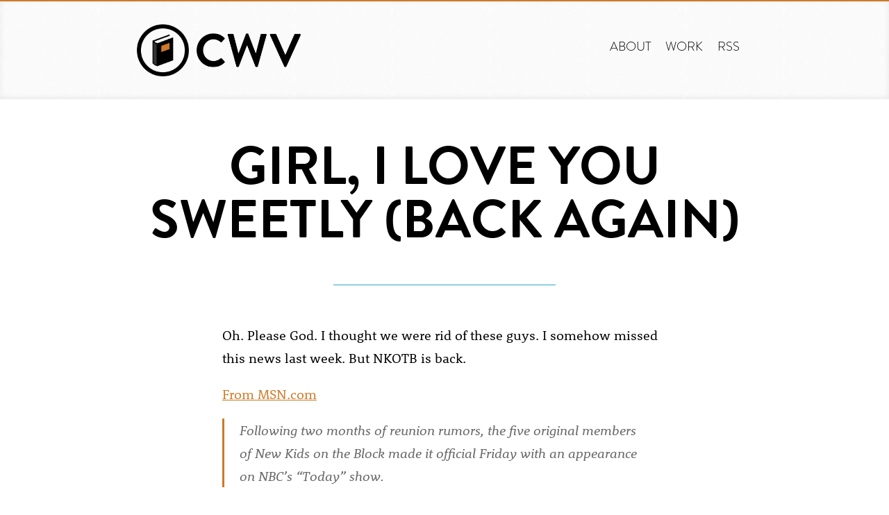

--- FILE ---
content_type: text/html; charset=UTF-8
request_url: https://coreyvilhauer.com/2008/04/08/girl-i-love-you-sweetly-back-again/
body_size: 7636
content:
<!doctype html>
<html lang="en-US" prefix="og: http://ogp.me/ns# fb: http://ogp.me/ns/fb#" class="no-js">

<head>

<meta charset="utf-8">

<title>  Girl, I love you sweetly (back again) | Corey Vilhauer, Writer</title>

<meta http-equiv="X-UA-Compatible" content="IE=edge,chrome=1">
<meta name="viewport" content="width=device-width, initial-scale=1.0">
<meta name="description" content="">

<link rel="apple-touch-icon" sizes="57x57" href="/apple-icon-57x57.png">
<link rel="apple-touch-icon" sizes="60x60" href="/apple-icon-60x60.png">
<link rel="apple-touch-icon" sizes="72x72" href="/apple-icon-72x72.png">
<link rel="apple-touch-icon" sizes="76x76" href="/apple-icon-76x76.png">
<link rel="apple-touch-icon" sizes="114x114" href="/apple-icon-114x114.png">
<link rel="apple-touch-icon" sizes="120x120" href="/apple-icon-120x120.png">
<link rel="apple-touch-icon" sizes="144x144" href="/apple-icon-144x144.png">
<link rel="apple-touch-icon" sizes="152x152" href="/apple-icon-152x152.png">
<link rel="apple-touch-icon" sizes="180x180" href="/apple-icon-180x180.png">
<link rel="icon" type="image/png" sizes="192x192"  href="/android-icon-192x192.png">
<link rel="icon" type="image/png" sizes="32x32" href="/favicon-32x32.png">
<link rel="icon" type="image/png" sizes="96x96" href="/favicon-96x96.png">
<link rel="icon" type="image/png" sizes="16x16" href="/favicon-16x16.png">
<link rel="manifest" href="/manifest.json">
<meta name="msapplication-TileColor" content="#ce7926">
<meta name="msapplication-TileImage" content="/ms-icon-144x144.png">
<meta name="theme-color" content="#ce7926">	
	
<script>
  (function(d) {
    var config = {
      kitId: 'awc0bbb',
      scriptTimeout: 3000,
      async: true
    },
    h=d.documentElement,t=setTimeout(function(){h.className=h.className.replace(/\bwf-loading\b/g,"")+" wf-inactive";},config.scriptTimeout),tk=d.createElement("script"),f=false,s=d.getElementsByTagName("script")[0],a;h.className+=" wf-loading";tk.src='https://use.typekit.net/'+config.kitId+'.js';tk.async=true;tk.onload=tk.onreadystatechange=function(){a=this.readyState;if(f||a&&a!="complete"&&a!="loaded")return;f=true;clearTimeout(t);try{Typekit.load(config)}catch(e){}};s.parentNode.insertBefore(tk,s)
  })(document);
</script>

<link rel="pingback" href="https://webmention.io/coreyvilhauer.com/xmlrpc" />
<link rel="webmention" href="https://webmention.io/coreyvilhauer.com/webmention" />

<link href="//www.google-analytics.com" rel="dns-prefetch">

	
<meta name='robots' content='max-image-preview:large' />
<link rel="alternate" title="oEmbed (JSON)" type="application/json+oembed" href="https://coreyvilhauer.com/wp-json/oembed/1.0/embed?url=https%3A%2F%2Fcoreyvilhauer.com%2F2008%2F04%2F08%2Fgirl-i-love-you-sweetly-back-again%2F" />
<link rel="alternate" title="oEmbed (XML)" type="text/xml+oembed" href="https://coreyvilhauer.com/wp-json/oembed/1.0/embed?url=https%3A%2F%2Fcoreyvilhauer.com%2F2008%2F04%2F08%2Fgirl-i-love-you-sweetly-back-again%2F&#038;format=xml" />
<style id='wp-img-auto-sizes-contain-inline-css' type='text/css'>
img:is([sizes=auto i],[sizes^="auto," i]){contain-intrinsic-size:3000px 1500px}
/*# sourceURL=wp-img-auto-sizes-contain-inline-css */
</style>
<style id='wp-emoji-styles-inline-css' type='text/css'>

	img.wp-smiley, img.emoji {
		display: inline !important;
		border: none !important;
		box-shadow: none !important;
		height: 1em !important;
		width: 1em !important;
		margin: 0 0.07em !important;
		vertical-align: -0.1em !important;
		background: none !important;
		padding: 0 !important;
	}
/*# sourceURL=wp-emoji-styles-inline-css */
</style>
<style id='wp-block-library-inline-css' type='text/css'>
:root{--wp-block-synced-color:#7a00df;--wp-block-synced-color--rgb:122,0,223;--wp-bound-block-color:var(--wp-block-synced-color);--wp-editor-canvas-background:#ddd;--wp-admin-theme-color:#007cba;--wp-admin-theme-color--rgb:0,124,186;--wp-admin-theme-color-darker-10:#006ba1;--wp-admin-theme-color-darker-10--rgb:0,107,160.5;--wp-admin-theme-color-darker-20:#005a87;--wp-admin-theme-color-darker-20--rgb:0,90,135;--wp-admin-border-width-focus:2px}@media (min-resolution:192dpi){:root{--wp-admin-border-width-focus:1.5px}}.wp-element-button{cursor:pointer}:root .has-very-light-gray-background-color{background-color:#eee}:root .has-very-dark-gray-background-color{background-color:#313131}:root .has-very-light-gray-color{color:#eee}:root .has-very-dark-gray-color{color:#313131}:root .has-vivid-green-cyan-to-vivid-cyan-blue-gradient-background{background:linear-gradient(135deg,#00d084,#0693e3)}:root .has-purple-crush-gradient-background{background:linear-gradient(135deg,#34e2e4,#4721fb 50%,#ab1dfe)}:root .has-hazy-dawn-gradient-background{background:linear-gradient(135deg,#faaca8,#dad0ec)}:root .has-subdued-olive-gradient-background{background:linear-gradient(135deg,#fafae1,#67a671)}:root .has-atomic-cream-gradient-background{background:linear-gradient(135deg,#fdd79a,#004a59)}:root .has-nightshade-gradient-background{background:linear-gradient(135deg,#330968,#31cdcf)}:root .has-midnight-gradient-background{background:linear-gradient(135deg,#020381,#2874fc)}:root{--wp--preset--font-size--normal:16px;--wp--preset--font-size--huge:42px}.has-regular-font-size{font-size:1em}.has-larger-font-size{font-size:2.625em}.has-normal-font-size{font-size:var(--wp--preset--font-size--normal)}.has-huge-font-size{font-size:var(--wp--preset--font-size--huge)}.has-text-align-center{text-align:center}.has-text-align-left{text-align:left}.has-text-align-right{text-align:right}.has-fit-text{white-space:nowrap!important}#end-resizable-editor-section{display:none}.aligncenter{clear:both}.items-justified-left{justify-content:flex-start}.items-justified-center{justify-content:center}.items-justified-right{justify-content:flex-end}.items-justified-space-between{justify-content:space-between}.screen-reader-text{border:0;clip-path:inset(50%);height:1px;margin:-1px;overflow:hidden;padding:0;position:absolute;width:1px;word-wrap:normal!important}.screen-reader-text:focus{background-color:#ddd;clip-path:none;color:#444;display:block;font-size:1em;height:auto;left:5px;line-height:normal;padding:15px 23px 14px;text-decoration:none;top:5px;width:auto;z-index:100000}html :where(.has-border-color){border-style:solid}html :where([style*=border-top-color]){border-top-style:solid}html :where([style*=border-right-color]){border-right-style:solid}html :where([style*=border-bottom-color]){border-bottom-style:solid}html :where([style*=border-left-color]){border-left-style:solid}html :where([style*=border-width]){border-style:solid}html :where([style*=border-top-width]){border-top-style:solid}html :where([style*=border-right-width]){border-right-style:solid}html :where([style*=border-bottom-width]){border-bottom-style:solid}html :where([style*=border-left-width]){border-left-style:solid}html :where(img[class*=wp-image-]){height:auto;max-width:100%}:where(figure){margin:0 0 1em}html :where(.is-position-sticky){--wp-admin--admin-bar--position-offset:var(--wp-admin--admin-bar--height,0px)}@media screen and (max-width:600px){html :where(.is-position-sticky){--wp-admin--admin-bar--position-offset:0px}}

/*# sourceURL=wp-block-library-inline-css */
</style><style id='global-styles-inline-css' type='text/css'>
:root{--wp--preset--aspect-ratio--square: 1;--wp--preset--aspect-ratio--4-3: 4/3;--wp--preset--aspect-ratio--3-4: 3/4;--wp--preset--aspect-ratio--3-2: 3/2;--wp--preset--aspect-ratio--2-3: 2/3;--wp--preset--aspect-ratio--16-9: 16/9;--wp--preset--aspect-ratio--9-16: 9/16;--wp--preset--color--black: #000000;--wp--preset--color--cyan-bluish-gray: #abb8c3;--wp--preset--color--white: #ffffff;--wp--preset--color--pale-pink: #f78da7;--wp--preset--color--vivid-red: #cf2e2e;--wp--preset--color--luminous-vivid-orange: #ff6900;--wp--preset--color--luminous-vivid-amber: #fcb900;--wp--preset--color--light-green-cyan: #7bdcb5;--wp--preset--color--vivid-green-cyan: #00d084;--wp--preset--color--pale-cyan-blue: #8ed1fc;--wp--preset--color--vivid-cyan-blue: #0693e3;--wp--preset--color--vivid-purple: #9b51e0;--wp--preset--gradient--vivid-cyan-blue-to-vivid-purple: linear-gradient(135deg,rgb(6,147,227) 0%,rgb(155,81,224) 100%);--wp--preset--gradient--light-green-cyan-to-vivid-green-cyan: linear-gradient(135deg,rgb(122,220,180) 0%,rgb(0,208,130) 100%);--wp--preset--gradient--luminous-vivid-amber-to-luminous-vivid-orange: linear-gradient(135deg,rgb(252,185,0) 0%,rgb(255,105,0) 100%);--wp--preset--gradient--luminous-vivid-orange-to-vivid-red: linear-gradient(135deg,rgb(255,105,0) 0%,rgb(207,46,46) 100%);--wp--preset--gradient--very-light-gray-to-cyan-bluish-gray: linear-gradient(135deg,rgb(238,238,238) 0%,rgb(169,184,195) 100%);--wp--preset--gradient--cool-to-warm-spectrum: linear-gradient(135deg,rgb(74,234,220) 0%,rgb(151,120,209) 20%,rgb(207,42,186) 40%,rgb(238,44,130) 60%,rgb(251,105,98) 80%,rgb(254,248,76) 100%);--wp--preset--gradient--blush-light-purple: linear-gradient(135deg,rgb(255,206,236) 0%,rgb(152,150,240) 100%);--wp--preset--gradient--blush-bordeaux: linear-gradient(135deg,rgb(254,205,165) 0%,rgb(254,45,45) 50%,rgb(107,0,62) 100%);--wp--preset--gradient--luminous-dusk: linear-gradient(135deg,rgb(255,203,112) 0%,rgb(199,81,192) 50%,rgb(65,88,208) 100%);--wp--preset--gradient--pale-ocean: linear-gradient(135deg,rgb(255,245,203) 0%,rgb(182,227,212) 50%,rgb(51,167,181) 100%);--wp--preset--gradient--electric-grass: linear-gradient(135deg,rgb(202,248,128) 0%,rgb(113,206,126) 100%);--wp--preset--gradient--midnight: linear-gradient(135deg,rgb(2,3,129) 0%,rgb(40,116,252) 100%);--wp--preset--font-size--small: 13px;--wp--preset--font-size--medium: 20px;--wp--preset--font-size--large: 36px;--wp--preset--font-size--x-large: 42px;--wp--preset--spacing--20: 0.44rem;--wp--preset--spacing--30: 0.67rem;--wp--preset--spacing--40: 1rem;--wp--preset--spacing--50: 1.5rem;--wp--preset--spacing--60: 2.25rem;--wp--preset--spacing--70: 3.38rem;--wp--preset--spacing--80: 5.06rem;--wp--preset--shadow--natural: 6px 6px 9px rgba(0, 0, 0, 0.2);--wp--preset--shadow--deep: 12px 12px 50px rgba(0, 0, 0, 0.4);--wp--preset--shadow--sharp: 6px 6px 0px rgba(0, 0, 0, 0.2);--wp--preset--shadow--outlined: 6px 6px 0px -3px rgb(255, 255, 255), 6px 6px rgb(0, 0, 0);--wp--preset--shadow--crisp: 6px 6px 0px rgb(0, 0, 0);}:where(.is-layout-flex){gap: 0.5em;}:where(.is-layout-grid){gap: 0.5em;}body .is-layout-flex{display: flex;}.is-layout-flex{flex-wrap: wrap;align-items: center;}.is-layout-flex > :is(*, div){margin: 0;}body .is-layout-grid{display: grid;}.is-layout-grid > :is(*, div){margin: 0;}:where(.wp-block-columns.is-layout-flex){gap: 2em;}:where(.wp-block-columns.is-layout-grid){gap: 2em;}:where(.wp-block-post-template.is-layout-flex){gap: 1.25em;}:where(.wp-block-post-template.is-layout-grid){gap: 1.25em;}.has-black-color{color: var(--wp--preset--color--black) !important;}.has-cyan-bluish-gray-color{color: var(--wp--preset--color--cyan-bluish-gray) !important;}.has-white-color{color: var(--wp--preset--color--white) !important;}.has-pale-pink-color{color: var(--wp--preset--color--pale-pink) !important;}.has-vivid-red-color{color: var(--wp--preset--color--vivid-red) !important;}.has-luminous-vivid-orange-color{color: var(--wp--preset--color--luminous-vivid-orange) !important;}.has-luminous-vivid-amber-color{color: var(--wp--preset--color--luminous-vivid-amber) !important;}.has-light-green-cyan-color{color: var(--wp--preset--color--light-green-cyan) !important;}.has-vivid-green-cyan-color{color: var(--wp--preset--color--vivid-green-cyan) !important;}.has-pale-cyan-blue-color{color: var(--wp--preset--color--pale-cyan-blue) !important;}.has-vivid-cyan-blue-color{color: var(--wp--preset--color--vivid-cyan-blue) !important;}.has-vivid-purple-color{color: var(--wp--preset--color--vivid-purple) !important;}.has-black-background-color{background-color: var(--wp--preset--color--black) !important;}.has-cyan-bluish-gray-background-color{background-color: var(--wp--preset--color--cyan-bluish-gray) !important;}.has-white-background-color{background-color: var(--wp--preset--color--white) !important;}.has-pale-pink-background-color{background-color: var(--wp--preset--color--pale-pink) !important;}.has-vivid-red-background-color{background-color: var(--wp--preset--color--vivid-red) !important;}.has-luminous-vivid-orange-background-color{background-color: var(--wp--preset--color--luminous-vivid-orange) !important;}.has-luminous-vivid-amber-background-color{background-color: var(--wp--preset--color--luminous-vivid-amber) !important;}.has-light-green-cyan-background-color{background-color: var(--wp--preset--color--light-green-cyan) !important;}.has-vivid-green-cyan-background-color{background-color: var(--wp--preset--color--vivid-green-cyan) !important;}.has-pale-cyan-blue-background-color{background-color: var(--wp--preset--color--pale-cyan-blue) !important;}.has-vivid-cyan-blue-background-color{background-color: var(--wp--preset--color--vivid-cyan-blue) !important;}.has-vivid-purple-background-color{background-color: var(--wp--preset--color--vivid-purple) !important;}.has-black-border-color{border-color: var(--wp--preset--color--black) !important;}.has-cyan-bluish-gray-border-color{border-color: var(--wp--preset--color--cyan-bluish-gray) !important;}.has-white-border-color{border-color: var(--wp--preset--color--white) !important;}.has-pale-pink-border-color{border-color: var(--wp--preset--color--pale-pink) !important;}.has-vivid-red-border-color{border-color: var(--wp--preset--color--vivid-red) !important;}.has-luminous-vivid-orange-border-color{border-color: var(--wp--preset--color--luminous-vivid-orange) !important;}.has-luminous-vivid-amber-border-color{border-color: var(--wp--preset--color--luminous-vivid-amber) !important;}.has-light-green-cyan-border-color{border-color: var(--wp--preset--color--light-green-cyan) !important;}.has-vivid-green-cyan-border-color{border-color: var(--wp--preset--color--vivid-green-cyan) !important;}.has-pale-cyan-blue-border-color{border-color: var(--wp--preset--color--pale-cyan-blue) !important;}.has-vivid-cyan-blue-border-color{border-color: var(--wp--preset--color--vivid-cyan-blue) !important;}.has-vivid-purple-border-color{border-color: var(--wp--preset--color--vivid-purple) !important;}.has-vivid-cyan-blue-to-vivid-purple-gradient-background{background: var(--wp--preset--gradient--vivid-cyan-blue-to-vivid-purple) !important;}.has-light-green-cyan-to-vivid-green-cyan-gradient-background{background: var(--wp--preset--gradient--light-green-cyan-to-vivid-green-cyan) !important;}.has-luminous-vivid-amber-to-luminous-vivid-orange-gradient-background{background: var(--wp--preset--gradient--luminous-vivid-amber-to-luminous-vivid-orange) !important;}.has-luminous-vivid-orange-to-vivid-red-gradient-background{background: var(--wp--preset--gradient--luminous-vivid-orange-to-vivid-red) !important;}.has-very-light-gray-to-cyan-bluish-gray-gradient-background{background: var(--wp--preset--gradient--very-light-gray-to-cyan-bluish-gray) !important;}.has-cool-to-warm-spectrum-gradient-background{background: var(--wp--preset--gradient--cool-to-warm-spectrum) !important;}.has-blush-light-purple-gradient-background{background: var(--wp--preset--gradient--blush-light-purple) !important;}.has-blush-bordeaux-gradient-background{background: var(--wp--preset--gradient--blush-bordeaux) !important;}.has-luminous-dusk-gradient-background{background: var(--wp--preset--gradient--luminous-dusk) !important;}.has-pale-ocean-gradient-background{background: var(--wp--preset--gradient--pale-ocean) !important;}.has-electric-grass-gradient-background{background: var(--wp--preset--gradient--electric-grass) !important;}.has-midnight-gradient-background{background: var(--wp--preset--gradient--midnight) !important;}.has-small-font-size{font-size: var(--wp--preset--font-size--small) !important;}.has-medium-font-size{font-size: var(--wp--preset--font-size--medium) !important;}.has-large-font-size{font-size: var(--wp--preset--font-size--large) !important;}.has-x-large-font-size{font-size: var(--wp--preset--font-size--x-large) !important;}
/*# sourceURL=global-styles-inline-css */
</style>

<style id='classic-theme-styles-inline-css' type='text/css'>
/*! This file is auto-generated */
.wp-block-button__link{color:#fff;background-color:#32373c;border-radius:9999px;box-shadow:none;text-decoration:none;padding:calc(.667em + 2px) calc(1.333em + 2px);font-size:1.125em}.wp-block-file__button{background:#32373c;color:#fff;text-decoration:none}
/*# sourceURL=/wp-includes/css/classic-themes.min.css */
</style>
<link rel='stylesheet' id='normalize-css' href='https://coreyvilhauer.com/wp-content/themes/coreyvilhauerdotcom/normalize.css?ver=1.0' media='all' />
<link rel='stylesheet' id='html5blank-css' href='https://coreyvilhauer.com/wp-content/themes/coreyvilhauerdotcom/style.css?ver=1.0' media='all' />
<script type="text/javascript" src="https://coreyvilhauer.com/wp-content/themes/coreyvilhauerdotcom/js/lib/conditionizr-4.3.0.min.js?ver=4.3.0" id="conditionizr-js"></script>
<script type="text/javascript" src="https://coreyvilhauer.com/wp-content/themes/coreyvilhauerdotcom/js/lib/modernizr-2.7.1.min.js?ver=2.7.1" id="modernizr-js"></script>
<script type="text/javascript" src="https://coreyvilhauer.com/wp-includes/js/jquery/jquery.min.js?ver=3.7.1" id="jquery-core-js"></script>
<script type="text/javascript" src="https://coreyvilhauer.com/wp-includes/js/jquery/jquery-migrate.min.js?ver=3.4.1" id="jquery-migrate-js"></script>
<script type="text/javascript" src="https://coreyvilhauer.com/wp-content/themes/coreyvilhauerdotcom/js/scripts.js?ver=1.0.0" id="html5blankscripts-js"></script>
<link rel="https://api.w.org/" href="https://coreyvilhauer.com/wp-json/" /><link rel="alternate" title="JSON" type="application/json" href="https://coreyvilhauer.com/wp-json/wp/v2/posts/900" /><link rel="icon" href="https://coreyvilhauer.com/wp-content/uploads/2018/01/cropped-favicon-32x32.png" sizes="32x32" />
<link rel="icon" href="https://coreyvilhauer.com/wp-content/uploads/2018/01/cropped-favicon-192x192.png" sizes="192x192" />
<link rel="apple-touch-icon" href="https://coreyvilhauer.com/wp-content/uploads/2018/01/cropped-favicon-180x180.png" />
<meta name="msapplication-TileImage" content="https://coreyvilhauer.com/wp-content/uploads/2018/01/cropped-favicon-270x270.png" />

<!-- START - Open Graph and Twitter Card Tags 3.3.7 -->
 <!-- Facebook Open Graph -->
  <meta property="og:locale" content="en_US"/>
  <meta property="og:site_name" content="Corey Vilhauer, Writer"/>
  <meta property="og:title" content="Girl, I love you sweetly (back again)"/>
  <meta property="og:url" content="https://coreyvilhauer.com/2008/04/08/girl-i-love-you-sweetly-back-again/"/>
  <meta property="og:type" content="article"/>
  <meta property="og:description" content="Oh. Please God. I thought we were rid of these guys. I somehow missed this news last week. But NKOTB is back.

From MSN.com

Following two months of reunion rumors, the five original members of New Kids on the Block made it official Friday with an appearance on NBC&#039;s &quot;Today&quot; show.

Great."/>
  <meta property="og:image" content="https://coreyvilhauer.com/wp-content/uploads/2018/02/cwvopengraph.png"/>
  <meta property="og:image:url" content="https://coreyvilhauer.com/wp-content/uploads/2018/02/cwvopengraph.png"/>
  <meta property="og:image:secure_url" content="https://coreyvilhauer.com/wp-content/uploads/2018/02/cwvopengraph.png"/>
  <meta property="article:published_time" content="2008-04-08T10:38:04-05:00"/>
  <meta property="article:modified_time" content="2008-04-08T10:38:04-05:00" />
  <meta property="og:updated_time" content="2008-04-08T10:38:04-05:00" />
 <!-- Google+ / Schema.org -->
  <meta itemprop="name" content="Girl, I love you sweetly (back again)"/>
  <meta itemprop="headline" content="Girl, I love you sweetly (back again)"/>
  <meta itemprop="description" content="Oh. Please God. I thought we were rid of these guys. I somehow missed this news last week. But NKOTB is back.

From MSN.com

Following two months of reunion rumors, the five original members of New Kids on the Block made it official Friday with an appearance on NBC&#039;s &quot;Today&quot; show.

Great."/>
  <meta itemprop="image" content="https://coreyvilhauer.com/wp-content/uploads/2018/02/cwvopengraph.png"/>
  <meta itemprop="datePublished" content="2008-04-08"/>
  <meta itemprop="dateModified" content="2008-04-08T10:38:04-05:00" />
  <meta itemprop="author" content="Corey Vilhauer"/>
 <!-- Twitter Cards -->
  <meta name="twitter:title" content="Girl, I love you sweetly (back again)"/>
  <meta name="twitter:url" content="https://coreyvilhauer.com/2008/04/08/girl-i-love-you-sweetly-back-again/"/>
  <meta name="twitter:description" content="Oh. Please God. I thought we were rid of these guys. I somehow missed this news last week. But NKOTB is back.

From MSN.com

Following two months of reunion rumors, the five original members of New Kids on the Block made it official Friday with an appearance on NBC&#039;s &quot;Today&quot; show.

Great."/>
  <meta name="twitter:image" content="https://coreyvilhauer.com/wp-content/uploads/2018/02/cwvopengraph.png"/>
  <meta name="twitter:card" content="summary_large_image"/>
  <meta name="twitter:site" content="@mrvilhauer"/>
 <!-- SEO -->
  <link rel="canonical" href="https://coreyvilhauer.com/2008/04/08/girl-i-love-you-sweetly-back-again/"/>
  <meta name="description" content="Oh. Please God. I thought we were rid of these guys. I somehow missed this news last week. But NKOTB is back.

From MSN.com

Following two months of reunion rumors, the five original members of New Kids on the Block made it official Friday with an appearance on NBC&#039;s &quot;Today&quot; show.

Great."/>
  <meta name="author" content="Corey Vilhauer"/>
 <!-- Misc. tags -->
 <!-- is_singular -->
<!-- END - Open Graph and Twitter Card Tags 3.3.7 -->
	

<script>
// conditionizr.com
// configure environment tests
conditionizr.config({
assets: 'https://coreyvilhauer.com/wp-content/themes/coreyvilhauerdotcom',
tests: {}
});
</script>

</head>

<body>
	<a class="a11y" href="#content">Skip to main content</a>
	<header>
		<nav>
			<div class="nav">		
			<div class="masthead">
				<h1>
					<a href="/">
						<picture>
							<img class="logo" src="/wp-content/themes/coreyvilhauerdotcom/img/logo.svg" alt>
						</picture>
						<picture>
                        	<img class="wordmark" src="/wp-content/themes/coreyvilhauerdotcom/img/logotext.svg" alt="CWV">
                    	</picture>
                	</a>
				</h1>
				<ul class="nav-link">
                	<li><a class="main" href="/about/">About</a></li>
                	<li><a class="main" href="http://www.eatingelephant.com/">Work</a></li>
                	<li><a class="main" href="/rss/">RSS</a></li>
            	</ul>                	              
			</div>
			</div>	
		</nav>
	</header>
	<div class="page-content" id="content">

	<main role="main">
	<!-- section -->
	<section class="post">

	 

		<div class="post-900 post type-post status-publish format-standard hentry category-general" id="post-900">
      			      			

			<div class="title"><h1>Girl, I love you sweetly (back again)</h1></div>

			<div class="separate"></div>

			<div class="entry">

				<p>Oh. Please God. I thought we were rid of these guys. I somehow missed this news last week. But NKOTB is back.</p>
<p><a href="http://music.msn.com/music/blockwatch?GT1=7702">From MSN.com</a></p>
<blockquote><p>
Following two months of reunion rumors, the five original members of New Kids on the Block made it official Friday with an appearance on NBC&#8217;s &#8220;Today&#8221; show.</p></blockquote>
<p>Great.</p>

			</div>

			<div class="separate"></div>

        	<div class="timestamp"><p>This was lovingly handwritten on <strong>April 8th, 2008</strong></p></div>
			
	
			</div>
			
		</section>
	
	</main>
</div>

			<!-- footer -->
				<form class="footer-subscribe"
					  action="https://buttondown.email/api/emails/embed-subscribe/blackmarks"
					  method="post"
					  target="popupwindow"
					  onsubmit="window.open('https://buttondown.email/blackmarks', 'popupwindow')"
					  class="embeddable-buttondown-form"
					  >
					<h2>SUBSCRIBE FOR UPDATES</h2>
					<fieldset>
						<label for="bd-email" class="form-title">Email: </label>
						<input class="form-field" type="email" name="email" id="bd-email" />
						<input type="hidden" value="1" name="embed" />
						<input class="form-button" type="submit" value="Subscribe" />
					</fieldset>
				</form>
			<footer class="footer" role="contentinfo">

				<div class="footer-row">

					<div class="footer-left">

						<h2>Contact Me</h2>

						<p>If you'd like me to speak, or if you'd like me to write, or if you'd just like to say hi, you can get a hold of me at <a href="mailto:mrvilhauer@gmail.com">mrvilhauer@gmail.com</a>.</p>

					</div>


					<div class="footer-right">
						<p class="copyright">&#169; 2005-2022, Corey Vilhauer</p>
					<ul class="copyright-social">						
						<li><a href="https://twitter.com/mrvilhauer" rel="me"><img id="twitter-logo" class="svg" src="/wp-content/themes/coreyvilhauerdotcom/img/logo-twitter.svg" alt="Corey Vilhauer's Twitter"></a></li>
						<li><a 							href="https://www.linkedin.com/in/mrvilhauer" rel="me"><img id="linkedin-logo" class="svg" src="/wp-content/themes/coreyvilhauerdotcom/img/logo-linkedin.svg" alt="Corey Vilhauer's Linked In"></a></li>
						<li><a href="http://www.eatingelephant.com/"><img id="ee-logo" class="svg" src="/wp-content/themes/coreyvilhauerdotcom/img/logo-ee.svg" alt="Eating Elephant"></a></li>
						<li><a href="https://www.blendinteractive.com/"><img id="blend-logo" class="svg" src="/wp-content/themes/coreyvilhauerdotcom/img/logo-blend.svg" alt="Blend Interactive"></a></li>
					
					</ul>
					</div>

				
			</div>
			</footer>
			<!-- /footer -->


		<script type="speculationrules">
{"prefetch":[{"source":"document","where":{"and":[{"href_matches":"/*"},{"not":{"href_matches":["/wp-*.php","/wp-admin/*","/wp-content/uploads/*","/wp-content/*","/wp-content/plugins/*","/wp-content/themes/coreyvilhauerdotcom/*","/*\\?(.+)"]}},{"not":{"selector_matches":"a[rel~=\"nofollow\"]"}},{"not":{"selector_matches":".no-prefetch, .no-prefetch a"}}]},"eagerness":"conservative"}]}
</script>
<script type="text/javascript" src="https://coreyvilhauer.com/wp-includes/js/comment-reply.min.js?ver=6.9" id="comment-reply-js" async="async" data-wp-strategy="async" fetchpriority="low"></script>
<script id="wp-emoji-settings" type="application/json">
{"baseUrl":"https://s.w.org/images/core/emoji/17.0.2/72x72/","ext":".png","svgUrl":"https://s.w.org/images/core/emoji/17.0.2/svg/","svgExt":".svg","source":{"concatemoji":"https://coreyvilhauer.com/wp-includes/js/wp-emoji-release.min.js?ver=6.9"}}
</script>
<script type="module">
/* <![CDATA[ */
/*! This file is auto-generated */
const a=JSON.parse(document.getElementById("wp-emoji-settings").textContent),o=(window._wpemojiSettings=a,"wpEmojiSettingsSupports"),s=["flag","emoji"];function i(e){try{var t={supportTests:e,timestamp:(new Date).valueOf()};sessionStorage.setItem(o,JSON.stringify(t))}catch(e){}}function c(e,t,n){e.clearRect(0,0,e.canvas.width,e.canvas.height),e.fillText(t,0,0);t=new Uint32Array(e.getImageData(0,0,e.canvas.width,e.canvas.height).data);e.clearRect(0,0,e.canvas.width,e.canvas.height),e.fillText(n,0,0);const a=new Uint32Array(e.getImageData(0,0,e.canvas.width,e.canvas.height).data);return t.every((e,t)=>e===a[t])}function p(e,t){e.clearRect(0,0,e.canvas.width,e.canvas.height),e.fillText(t,0,0);var n=e.getImageData(16,16,1,1);for(let e=0;e<n.data.length;e++)if(0!==n.data[e])return!1;return!0}function u(e,t,n,a){switch(t){case"flag":return n(e,"\ud83c\udff3\ufe0f\u200d\u26a7\ufe0f","\ud83c\udff3\ufe0f\u200b\u26a7\ufe0f")?!1:!n(e,"\ud83c\udde8\ud83c\uddf6","\ud83c\udde8\u200b\ud83c\uddf6")&&!n(e,"\ud83c\udff4\udb40\udc67\udb40\udc62\udb40\udc65\udb40\udc6e\udb40\udc67\udb40\udc7f","\ud83c\udff4\u200b\udb40\udc67\u200b\udb40\udc62\u200b\udb40\udc65\u200b\udb40\udc6e\u200b\udb40\udc67\u200b\udb40\udc7f");case"emoji":return!a(e,"\ud83e\u1fac8")}return!1}function f(e,t,n,a){let r;const o=(r="undefined"!=typeof WorkerGlobalScope&&self instanceof WorkerGlobalScope?new OffscreenCanvas(300,150):document.createElement("canvas")).getContext("2d",{willReadFrequently:!0}),s=(o.textBaseline="top",o.font="600 32px Arial",{});return e.forEach(e=>{s[e]=t(o,e,n,a)}),s}function r(e){var t=document.createElement("script");t.src=e,t.defer=!0,document.head.appendChild(t)}a.supports={everything:!0,everythingExceptFlag:!0},new Promise(t=>{let n=function(){try{var e=JSON.parse(sessionStorage.getItem(o));if("object"==typeof e&&"number"==typeof e.timestamp&&(new Date).valueOf()<e.timestamp+604800&&"object"==typeof e.supportTests)return e.supportTests}catch(e){}return null}();if(!n){if("undefined"!=typeof Worker&&"undefined"!=typeof OffscreenCanvas&&"undefined"!=typeof URL&&URL.createObjectURL&&"undefined"!=typeof Blob)try{var e="postMessage("+f.toString()+"("+[JSON.stringify(s),u.toString(),c.toString(),p.toString()].join(",")+"));",a=new Blob([e],{type:"text/javascript"});const r=new Worker(URL.createObjectURL(a),{name:"wpTestEmojiSupports"});return void(r.onmessage=e=>{i(n=e.data),r.terminate(),t(n)})}catch(e){}i(n=f(s,u,c,p))}t(n)}).then(e=>{for(const n in e)a.supports[n]=e[n],a.supports.everything=a.supports.everything&&a.supports[n],"flag"!==n&&(a.supports.everythingExceptFlag=a.supports.everythingExceptFlag&&a.supports[n]);var t;a.supports.everythingExceptFlag=a.supports.everythingExceptFlag&&!a.supports.flag,a.supports.everything||((t=a.source||{}).concatemoji?r(t.concatemoji):t.wpemoji&&t.twemoji&&(r(t.twemoji),r(t.wpemoji)))});
//# sourceURL=https://coreyvilhauer.com/wp-includes/js/wp-emoji-loader.min.js
/* ]]> */
</script>

	<!-- Global site tag (gtag.js) - Google Analytics -->
<script async src="https://www.googletagmanager.com/gtag/js?id=UA-773100-3"></script>
<script>
  window.dataLayer = window.dataLayer || [];
  function gtag(){dataLayer.push(arguments);}
  gtag('js', new Date());

  gtag('config', 'UA-773100-3');
</script>

	</body>
</html>


--- FILE ---
content_type: text/css
request_url: https://coreyvilhauer.com/wp-content/themes/coreyvilhauerdotcom/style.css?ver=1.0
body_size: 4177
content:
/*
	Theme Name: Corey Vilhauer Dot Com

*/

/*------------------------------------*\
    MAIN
\*------------------------------------*/

/* global box-sizing */

article, aside, details, figcaption, figure, footer, header, hgroup, main, nav, section, summary {
    display: block;
}

*,
*:after,
*:before {
	-moz-box-sizing:border-box;
	box-sizing:border-box;
	-webkit-font-smoothing:antialiased;
	font-smoothing:antialiased;
	text-rendering:optimizeLegibility;
}
/* html element 62.5% font-size for REM use */
html {
	font-size:62.5%;
}
body {
	font:300 11px/1.4 'rooney-web', sans-serif;
	color:#000;
    border-top: #ce7926;
    border-top-width: 2px;
    border-top-style: solid;
}

/* clear */
.clear:before,
.clear:after {
    content:' ';
    display:table;
}

.clear:after {
    clear:both;
}
.clear {
    *zoom:1;
}
img {
	max-width:100%;
	vertical-align:bottom;
	border: 0;
}
a {
	color:#444;
	text-decoration:none;
}
a:hover {
	color:#444;
}
a:focus {
	outline:0;
}
a:hover,
a:active {
	outline:0;
}
input:focus {
	outline:0;
	border:1px solid #04A4CC;
}

hr {
    box-sizing: content-box;
    height: 0px;
    margin: 2em 0 2em 0;
	}

.pagination {
	
}

li {
	font-size: 1.5em;
	line-height: 1.5em;
	margin-bottom: 1em;
	margin-left: -1em;
}

iframe {
  	width: 100%;
	}

/*------------------------------------*\
    HEADER
\*------------------------------------*/

.a11y {
	background: rgba(63,63,63,0.85);
    color: #F2F2F2;
	border: none;
    display: block;
    height: 0;
    overflow: hidden;
    position: absolute;
    width: 0;
}

.a11y:focus {
    color: #F2F2F2;
    height: auto;
    left: 0;
    overflow: visible;
    padding: 1em;
    position: fixed;
    right: 0;
    text-align: center;
    top: 0;
    width: auto;
    z-index: 1000;
}

.nav {
	background: url(/wp-content/themes/coreyvilhauerdotcom/img/navback.svg) repeat;
	-webkit-box-shadow: inset 0 -0.15em 0.75em rgba(0,0,0,0.08);
    box-shadow: inset 0 -0.15em 0.75em rgba(0,0,0,0.08);
	padding: 1em 1em 1.5em 0;
}

.masthead {
	align-items: center;
}

.masthead h1 {
    padding: 0 0 0 .75em;
    display: inline;
}

.masthead a {
	text-decoration: none;
}

.masthead img {
	vertical-align: middle;
}

.logo {
	margin-right: .25em;
	width: 30px;
}

.wordmark {
	margin-right: 0;
	width: 75px;
}

.nav-link {
	font-size: 0.95em;
	margin-top: .5em;
	-webkit-box-pack: justify;
    -ms-flex-pack: justify;
    justify-content: space-between;
	float: right;
	text-transform: uppercase;
	font-family: "brandon-grotesque";
}

.nav-link li {
    list-style: none;
    padding: 0 0.4em;
	display: inline;
	margin-left: 0em;
}

.nav-link li:first-child {
    margin-left: 0.5em;
}

.nav-link a {
    color: inherit;
    position: relative;
    text-decoration: none;
}



/*------------------------------------*\
    HOME
\*------------------------------------*/

.intro {
	width: 90%;
	margin: auto;
	padding: 2em 0 3em 0;
	}

.intro h1 {
	font-size: 5em;
	text-transform: uppercase;
	line-height: 1em;
	margin-top: 0em;
	margin-bottom: 0em;
	}

.my-name {
	font-family: "rooney-web";
    font-style: italic;
	font-size: .50em;
	font-weight: 100;
	text-transform: none;
	line-height: 0;
	}

.intro p {
	font-size: 1.75em;
	text-align: left;
	}

.intro a {
	font-style: italic;
	color: #ce7926;
	transition: all 0.1s ease-in-out;
	}

.intro a:hover {
	color: white;
    background: #29A5CE;
	}

.blog {
	background-color: #f7f7f7;
    border-top: #ce792650 1px solid;
	margin: auto;
	padding: 2em 0 3em 0;
	}


.listing {
	width: 90%;
	text-align: left;
	margin: auto;
	}

.listing h2 {
	font-size: 2em;
	text-transform: uppercase;
	}

.preview {
	margin: 4em 0 0 0;
	}

.preview a {
    font-size: 2em;
    text-transform: uppercase;
    color: black;
    line-height: 1.1em;
    transition: 0.1s ease-in-out;
	font-weight: 500;
	}

.preview a:hover {
	color: #ce7926;
	}

.preview h3 {
	margin: 1.5em 0 .5em 0;
	}

.date {
    background: #29A5CE;
    line-height: 0.1em;
	margin-bottom: 2em;
	font-size: 1.25em;
	width: 85%;
	}

.date-text {
	background: #f7f7f7;
    padding: .5em 1em .5em 0;
	font-family: "brandon-grotesque";
	font-weight: 300;
	}

.date-text-white {
	background: #fff;
    padding: .5em 1em .5em 0;
	font-family: "brandon-grotesque";
	font-weight: 300;
	}

.excerpt {
	display: block;
	padding: 0em 2em 0em 1em;
	font-size: 1.5em;
	}

.button {
	margin-bottom: 4em;
	margin-top: 6em;
	}

.button a {
	padding: .5em;
	font-size: 2em;
    text-decoration: none;
	text-transform: none;
    font-weight: bold;
    transition: 0.1s ease-in-out;
    background-color: #ce7926;
    font-family: "brandon-grotesque";
    text-transform: uppercase;
    border-radius: .25em;
    line-height: 1em;
	color: white;
	}

.button a:hover {
	color: black;
	}

.best-of {
	background-color: #fff;
    border-top: #ce792650 1px solid;
	margin: auto;
	padding: 3em 0 0 0;
	}

.selected {
	width: 90%;
	text-align: left;
	margin: 0 auto 4em auto;
	}

.selected h2 {
	font-size: 2em;
	text-transform: uppercase;
	}

.selected-preview {
	margin: 4em auto 0 auto;
	}

.selected-preview a {
    font-size: 2em;
    text-transform: uppercase;
    color: black;
    line-height: 1.1em;
    transition: 0.1s ease-in-out;
	font-weight: 500;
	}

.selected-preview a:hover {
	color: #ce7926;
	}

.selected-preview h3 {
	margin: 1.5em 0 .5em 0;
	}

.selected-preview .date {
	width: 85%;
	}

/*------------------------------------*\
    PAGES
\*------------------------------------*/

.blog-archive h1 {
	font-size: 5em;
	text-transform: uppercase;
	line-height: 1em;
	width: 90%;
	margin: auto;
	padding-top: .5em;
	}

#floatright {
	width: 100%;
    margin: 1em auto 2em auto;
	border-radius: .5em;
	background: rgba(206, 121, 38, 0.1);
	padding: 1.0em;
	line-height: 1.75em;
	}

#floatright p,
#floatright em, 
#floatright strong,
#floatright li {
	font-size: 1.5em;
	}

.post {
	margin: auto;
	}

.title h1 {
    font-size: 4em;
    margin: 1em auto .5em auto;
    text-transform: uppercase;
    text-align: center;
    line-height: 1em;
    width: 95%;
    font-weight: 600;
    color: black;
	}

.separate {
    width: 50%;
    margin: 3em auto 0 auto;
    border-bottom: 1px solid #29A5CE;
}

.entry {
	width: 90%;
	margin: 3em auto 5em auto;
	}

.entry p {
    font-size: 1.5em;
    line-height: 1.75em;
	}

.entry a {
	text-decoration: underline;
	color: #ce7926;
	transition: all 0.1s ease-in-out;
	}

.entry a:hover {
	color: white;
	background: #29A5CE;
	}

.entry h2 {
	font-size: 3em;
	text-transform: uppercase;
	margin-top: 1.5em;
	}

.entry h3 {
	font-size: 2.5em;
	text-transform: uppercase;
	color: #666;
	margin-top: 1.5em;
	}

.entry h4 {
	font-size: 2em;
	text-transform: uppercase;
	margin-top: 1.5em;
	font-weight: 400;
	}

.entry h5 {
	font-size: 2em;
	text-transform: uppercase;
	color: #666;
	margin-top: 1.5em;
	font-weight: 400;
	}

blockquote {
    font-style: italic;
    border-left: #CE7929 solid 3px;
	color: #666;
    padding-left: 2em;
	margin: 0 0 0 0;
	}

.timestamp {
    font-family: "brandon-grotesque";
	font-weight: 300;
	text-align: center;
	margin: 4em 0 5em 0;
	font-size: 1.5em;
	}

/*------------------------------------*\
    ARCHIVE
\*------------------------------------*/

.blog-archive h2 {
    font-size: 4em;
    margin: 1em auto 1.5em auto;
    text-transform: uppercase;
    text-align: center;
    line-height: 1em;
    width: 95%;
    font-weight: 600;
    color: black;
	}

.pagination {
    margin-bottom: 13em;
    margin-top: 5em;
	}

.page-older {
	float: right;
	}

.page-newer {
	float: left;
	}

/*------------------------------------*\
    FOOTER
\*------------------------------------*/

fieldset {
    border: 0px;
    margin: 0;
    padding: 0;
}

.footer-subscribe {
	background-color: #ce7926;
    position: relative;
    padding: 2em;
	}

.footer-subscribe h2 {
	margin: 0 0 .5em 0;
}

.footer-subscribe fieldset {
	font-family: "brandon-grotesque";
    color: black;
	display: flex;
	align-items: baseline;
	justify-content: space-between;
	flex-wrap: nowrap;
}

.footer-subscribe .form-title {
	width: 20%;
	font-size: 1.5em;
    line-height: 1.1em;
	text-transform: uppercase;
	font-weight: 500;
}

.footer-subscribe .form-field {
	width: 70%;
	font-size: 1.5em;
    line-height: 1.5em;
	font-weight: 300;
	text-align: left;
    padding: 0 0 0 10px;
}

.footer-subscribe .form-button {
	width: 20%;
    font-size: 1.2em;
    line-height: 1.8em;
    text-transform: uppercase;
    font-weight: 300;
    margin: 0 0 0 5px;
}

.footer {
	border-top: #ce792650 1px solid;
	background: rgba(206, 121, 38, 0.2);
	padding-top: 3em;
	display: flex;
	}

.footer-row {
	width: 85%;
	padding: 2em auto;
	margin: 0 auto;
	position: relative;
	}
	
.footer-left {
	width: auto;
	float: none;
	border-right: none;
	}
	
.footer-left p {
	margin-right: 0;
	text-align: center;
	font-size: 1.75em;
	}

.footer-left h2 {
	font-size: 2em;
	text-transform: uppercase;
	text-align: center;
	}

.footer-left a {
	text-decoration: underline;
    color: #ce7926;
    font-weight: bold;
    transition: all 0.1s ease-in-out;
	}

.footer-left a:hover {
	color: white;
	background: #ce7926;
	}

.footer-right {
	width: auto;
	float: none;
	}
	
.footer-right p {
	text-align: center;
	font-size: 1.5em;
	}

.copyright {
	margin: 2em 0 1em 0;
	}

.copyright-social {
	padding: 0;
    margin: 0 0 15px;
    list-style: none;
	text-align: center;
	}

.copyright-social li {
	display: inline-block;
	margin: 0 3px 5px;
	font-size: 0em;
    line-height: 0em;
}

.copyright-social img {
	width: 60px;
	}

/*------------------------------------*\
    WORDPRESS CORE
\*------------------------------------*/

.alignnone, 
a img.alignnone {
	margin:5px 20px 20px 0;
	}

.aligncenter,
div.aligncenter,
a img.aligncenter {
	width:auto;
	height:auto;
	display:block;
	margin:1em auto 1em auto;
	}

.alignright,
a img.alignright {
	display:block;
	width:auto;
	height:auto;
	margin:1em 0em 1em 0em;
	}

.alignleft,
a img.alignleft {
	display:block;
	width:auto;
	height:auto;
	margin:1em 0em 1em 0em;
	}

.wp-caption {
	background:#FFF;
	border:1px solid #F0F0F0;
	max-width:96%;
	padding:5px 3px 10px;
	text-align:center;
}
.wp-caption.alignnone {
	margin:5px 20px 20px 0;
}
.wp-caption.alignleft {
	margin:5px 20px 20px 0;
}
.wp-caption.alignright {
	margin:5px 0 20px 20px;
}
.wp-caption img {
	border:0 none;
	height:auto;
	margin:0;
	max-width:98.5%;
	padding:0;
	width:auto;
}
.wp-caption .wp-caption-text,
.gallery-caption {
	font-size:11px;
	line-height:17px;
	margin:0;
	padding:0 4px 5px;
}
.sticky {

}
.bypostauthor {

}


/*------------------------------------*\
	TYPOGRAPHY
\*------------------------------------*/

h1 {font-family: "brandon-grotesque";
}

h2 {font-family: "brandon-grotesque";

}

h3 {font-family: "brandon-grotesque";

}

h4 {font-family: "brandon-grotesque";

}

h5 {font-family: "brandon-grotesque";

}

/*------------------------------------*\
    GRID
\*------------------------------------*/

.container {
  width: 90%;
  margin-left: auto;
  margin-right: auto;
}

.row {
  position: relative;
  width: 100%;
}

.row [class^="col"] {
  min-height: 0.125rem;
}

.col-1-sm {
  width: 4.33%;
}

.col-2-sm {
  width: 12.66%;
}

.col-3-sm {
  width: 21%;
}

.col-4-sm {
  width: 29.33%;
}

.col-5-sm {
  width: 37.66%;
}

.col-6-sm {
  width: 46%;
}

.col-7-sm {
  width: 54.33%;
}

.col-8-sm {
  width: 62.66%;
}

.col-9-sm {
  width: 71%;
}

.col-10-sm {
  width: 79.33%;
}

.col-11-sm {
  width: 87.66%;
}

.col-12-sm {
  width: 96%;
}

.row::after {
	content: "";
	clear: both;
}

.hidden-sm {
  display: none;
}

@media only screen and (min-width: 33.75em) {  /* 540px */
  .container {
    width: 80%;
  }
}

@media only screen and (min-width: 56.25em) { /* 900px */
  .col-1 {
    width: 4.33%;
  }

  .col-2 {
    width: 12.66%;
  }

  .col-3 {
    width: 21%;
  }

  .col-4 {
    width: 29.33%;
  }

  .col-5 {
    width: 37.66%;
  }

  .col-6 {
    width: 50%;
  }

  .col-7 {
    width: 54.33%;
  }

  .col-8 {
    width: 62.66%;
  }

  .col-9 {
    width: 71%;
  }

  .col-10 {
    width: 79.33%;
  }

  .col-11 {
    width: 87.66%;
  }

  .col-12 {
    width: 96%;
  }

  .hidden-sm {
    display: block;
  }

  .container {
    width: 75%;
    max-width: 60rem;
  }
}


/*------------------------------------*\
    FLEXBOX
\*------------------------------------*/



/*------------------------------------*\
    RESPONSIVE
\*------------------------------------*/

@media only screen and (min-width:320px) {

}
	
	

@media only screen and (min-width:480px) {
	
	.nav {
    	padding: 2em 1em 2em 0;
		}	

	.masthead h1 {
		padding: 0 0 0 1em;		
		}
	
	.nav-link {
		margin-top: 0;	
		}	

	.nav-link li:first-child {
		margin-left: 0.7em;
		}
	
	.nav-link li {
    	list-style: none;
    	padding: 0 0.5em;
    	display: inline;
		}
		
	.title h1 {
		width: 85%;
		font-size: 4em;
		}

	.blog-archive h2 {
		width: 85%;
		font-size: 4em;
		}
	
	.entry {
		width: 85%;
		}
	
	.entry p {
		font-size: 1.75em;
		}
	
	.entry h2 {
		margin-top: 1.75em;
		}

	.entry h3 {
		margin-top: 1.75em;
		}
	
	.entry h4 {
		margin-top: 1.75em;
		}

	.entry h5 {
		margin-top: 1.75em;
		}
	
	.timestamp {
    	margin: 3em auto 4em auto;
		}
	
	.post .separate {
		margin: 3em auto 3em auto;
		}
	
	li {
		font-size: 1.75em;
		}	

	blockquote {
		margin-right: 3em;
		}

	.footer-subscribe {
    	width: 95%;
    	margin: 2em 2.5% -2em;
		}
	
	
}

@media only screen and (min-width:620px) {

	.logo {
		margin-right: .25em;
		width: 50px;
		}

	.wordmark {
		margin-right: 0;
		width: 100px;
		}
	
	.nav-link {
		margin-top: .75em;
		}
	
	.intro {
		width: 100%;
		text-align: center;
		padding: 5em 0 10em 0;
		}

	.intro p {
		text-align: center;
		width: 70%;
		margin: auto;
		font-size: 2em;
		padding-top: 1em;
		}

	.intro h1 {
		font-size: 6em;
		}		
	
	.intro h1 span {
		font-size: .3em;
		line-height: 1em;
		}	

	.blog h2 {
		margin: 1em auto 0 auto;
		}
	
	.date {
		width: 550px;
		margin-top: 4em;
		}
	
	.best-of h2 {
		margin: .5em auto 0 auto;
		}
	
	.post .separate {
		width: 25%;	
		}	
	
}


@media only screen and (min-width:720px) {

	.nav {
		padding: 3em 2em 3em 2em;
		}
	
	.logo {
		width: 75px;
		}

	.wordmark {
		width: 150px;
		}
	
	.nav-link {
		margin-top: 1.75em;
		margin-right: 3em;
		}

	.intro h1 {
		font-size: 7em;	
		}	

	.intro p {
		width: 60%;
		}	
	
	.title h1 {
		width: 85%;
		font-size: 5em;
	    margin-top: .75em;
		}

	.blog-archive h2 {
		width: 85%;
		font-size: 5em;
	    margin-top: .75em;
		margin-bottom: 1em;
		}
	
	.entry {
		width: 75%;
		}
	
	.entry p {
		font-size: 1.75em;
		line-height: 1.75em;
		}
	
	.post .separate {
		margin: 4em auto 4em auto;
		}

	.footer-subscribe {
    	width: 75%;
    	margin: 2em 12.5% -2em;
		}	
	
}


@media only screen and (min-width:900px) {

	.intro p {
		width: 55%;
		}
	
	.selected-preview {
		width: 90%;
		}
	
	.selected-preview .date {
    	width: 100%;
		}
	
	.footer-subscribe {
    	width: 60%;
    	margin: 2em 20% -8em;
		}
	
	.footer {
		margin-top: 5em;
		padding-top: 5em;
		padding-bottom: 5em;
		display: flex;
		}

	.footer-row {
		width:90%;
		margin:0 auto;
		position:relative;
		}

	.footer-left {
    	float: left;
		width: 50%;
		border-right: rgb(255, 255, 255) 1px solid;
		text-align: center;
		padding: 0 3em 0 3em;
		}

	.footer-left p {
		font-size: 1.5em;
		}

	.footer-right {
    	float: right;
		width: 50%;
		}

	.copyright-social {
		padding: 0;
    	margin: 0 0 15px;
    	list-style: none;
		text-align: center;
		}

	.copyright-social li {
		display: inline-block;
		margin: 0 3px 5px;
		font-size: 0em;
    	line-height: 0em;
		}
	
	#floatright {
    	float: right;
    	width: 30%;
    	padding: 1.0em;
    	margin: 0 0 1em 2em;
    	border-radius: 1em;
		}


	#floatright p,
	#floatright em, 
	#floatright strong,
	#floatright li {
		font-size: 1em;
		}
	
	.title h1 {
		font-size: 5em;
		}

	.blog-archive h2 {
		font-size: 5em;
		}
	
	li {
		font-size: 1.75em;
		}	
	
	.entry {
		width: 65%;
		}

	#floatright {
		width: 40%;
   		margin: 0em -5em 1em 1.5em;
		border-radius: .5em;
		font-size: 1.25em;
		}

	.flexbox section.selected .selected-row,
	.flexbox section.selected .row {
		display: flex;
		}

	.flexbox section.selected .selected-row > .row {
		display: block;
		}

	.flexbox section.selected .selected-row .col-6,
	.flexbox section.selected .row .col-6 {
		position: relative;
		}

	.flexbox section.selected .selected-article {
		background-color: transparent;
		}	

	.alignright,
	a img.alignright {
		float: right;
		margin:1em -7em 1em 1em;
		}

	.alignleft,
	a img.alignleft {
		float: left;
		margin:1em 1em 1em -7em;
		}

}


@media only screen and (min-width:1024px) {

	.masthead {
		width: 930px;
   		margin: auto;
		}	
	
	.intro p {
		width: 50%;
		}

	.listing {
		width: 930px;
    	margin: auto;
		}
	
	.selected {
		width: 930px;
    	margin: auto;
		}
	
	.footer-row {
		width: 930px;
		}
	
	
	.title h1 {
		font-size: 6em;
		width: 930px;
		}

	.blog-archive {
		width: 930px;
    	margin: auto;
		}	
	
	.blog-archive h2 {
		font-size: 6em;
		width: 930px;
		}
	
	.entry {
		width: 60%;
		}
	
	.post .separate {
		margin: 5em auto 6em auto;
		width: 25%;
		}
	
	.footer-subscribe {
    	width: 600px;
    	margin: 2em auto -9em;
		}

	
}

@media only screen and (min-width:1140px) {

	.intro p {
		width: 45%;
		}

	.title h1 {
		font-size: 7em;
		}

	.blog-archive h2 {
		font-size: 7em;
		}
	
	.entry {
		width: 55%;
		}
	
	.post .separate {
		margin: 5em auto 5em auto;
		}	
	
}

@media only screen and (min-width:1280px) {

	.intro p {
		width: 40%;
		}

	.entry {
		width: 50%;
		}
	
	.alignright,
	a img.alignright {
		margin:1em -10em 1em 1em;
		}

	.alignleft,
	a img.alignleft {
		margin:1em 1em 1em -10em;
		}
}

@media only screen and (-webkit-min-device-pixel-ratio:1.5),
	   only screen and (min-resolution:144dpi) {

}

/*------------------------------------*\
    MISC
\*------------------------------------*/

::selection {
	background:#006481;
	color:#FFF;
	text-shadow:none;
}
::-webkit-selection {
	background:#006481;
	color:#FFF;
	text-shadow:none;
}
::-moz-selection {
	background:#006481;
	color:#FFF;
	text-shadow:none;
}



/*------------------------------------*\
    PRINT
\*------------------------------------*/

@media print {
	* {
		background:transparent !important;
		color:#000 !important;
		box-shadow:none !important;
		text-shadow:none !important;
	}
	a,
	a:visited {
		text-decoration:underline;
	}
	a[href]:after {
		content:" (" attr(href) ")";
	}
	abbr[title]:after {
		content:" (" attr(title) ")";
	}
	.ir a:after,
	a[href^="javascript:"]:after,
	a[href^="#"]:after {
		content:"";
	}
	pre,blockquote {
		border:1px solid #999;
		page-break-inside:avoid;
	}
	thead {
		display:table-header-group;
	}
	tr,img {
		page-break-inside:avoid;
	}
	img {
		max-width:100% !important;
	}
	@page {
		margin:0.5cm;
	}
	p,
	h2,
	h3 {
		orphans:3;
		widows:3;
	}
	h2,
	h3 {
		page-break-after:avoid;
	}
}


--- FILE ---
content_type: image/svg+xml
request_url: https://coreyvilhauer.com/wp-content/themes/coreyvilhauerdotcom/img/logo.svg
body_size: 21796
content:
<svg xmlns="http://www.w3.org/2000/svg" xmlns:xlink="http://www.w3.org/1999/xlink" viewBox="0 0 450 450"><title>Asset 1</title><g id="Layer_2" data-name="Layer 2"><g id="Layer_1-2" data-name="Layer 1"><image width="450" height="450" xlink:href="[data-uri]"/></g></g></svg>

--- FILE ---
content_type: image/svg+xml
request_url: https://coreyvilhauer.com/wp-content/themes/coreyvilhauerdotcom/img/logo-blend.svg
body_size: 1289
content:
<svg width="85px" height="85px" xmlns="http://www.w3.org/2000/svg" xmlns:xlink="http://www.w3.org/1999/xlink">
<g style="">  <path d="M41.914444,70.775725 C32.026111,70.775725,21.365223,65.655892,13.390334,57.077504 C6.917112,50.116949,2.847501,41.667949,1.928557,33.286948 C0.986002,24.680227,3.455724,17.164339,8.884390,12.121949 C13.047501,8.248783,18.580056,6.203116,24.878556,6.203116 C34.761222,6.203116,45.424943,11.322005,53.396055,19.897560 C66.909165,34.440115,68.929332,54.608724,57.901999,64.861615 C53.738889,68.730058,48.211999,70.775725,41.914444,70.775725 ZM24.878554,10.294446 C19.632165,10.294446,15.062943,11.961391,11.672388,15.116779 C7.211777,19.260057,5.199166,25.553834,5.998166,32.840224 C6.820777,40.354224,10.511666,47.972112,16.388943,54.293279 C23.603554,62.051890,33.143387,66.684390,41.914443,66.684390 C47.158943,66.684390,51.725331,65.016501,55.114943,61.863945 C64.494220,53.147668,62.377720,35.572502,50.401221,22.684612 C43.186611,14.926947,33.645832,10.294446,24.878554,10.294446 Z" style="fill: rgba(193, 101, 30, 1.000000); stroke-width: 0.000000px; stroke: rgba(0, 0, 0, 1.000000); " fill="#ce7926" stroke="#000000" stroke-width="0.000000" />
  <path d="M37.721109,83.231998 C31.944887,83.231998,26.493554,81.622665,21.961164,78.583443 C14.380109,73.489110,9.838276,64.908832,9.178109,54.420777 C8.528332,44.132000,11.705443,33.202890,18.120110,23.649833 C27.182054,10.152777,41.189109,1.768945,54.670109,1.768945 C60.447276,1.768945,65.895775,3.375445,70.425330,6.418445 C85.903830,16.815833,87.630273,41.460167,74.272997,61.351111 C65.212946,74.845335,51.206834,83.231998,37.721109,83.231998 ZM54.671055,5.860280 C42.534944,5.860280,29.830278,13.551835,21.519166,25.931613 C15.602222,34.743280,12.668777,44.769501,13.260944,54.162002 C13.838943,63.351446,17.743277,70.817280,24.243887,75.184391 C28.154832,77.809002,32.689110,79.139725,37.722054,79.139725 C49.861942,79.139725,62.565664,71.450058,70.875831,59.070281 C82.976997,41.050281,81.750163,18.956893,68.143553,9.818451 C64.236387,7.189113,59.703998,5.860280,54.671055,5.860280 Z" style="fill: rgba(193, 101, 30, 1.000000); stroke-width: 0.000000px; stroke: rgba(0, 0, 0, 1.000000); " fill="#ce7926" stroke="#000000" stroke-width="0.000000" />
  <path d="M56.181221,59.699277 C53.450832,59.699277,50.693054,59.334722,47.984388,58.615055 C41.309055,56.838555,35.568721,53.085333,31.817388,48.047666 C27.963111,42.865500,26.656944,36.950444,28.135944,31.390501 C30.500833,22.506113,39.564666,16.541002,50.693999,16.541002 C53.422499,16.541002,56.180277,16.904613,58.887054,17.625224 C65.564277,19.402668,71.304609,23.154946,75.055944,28.192613 C78.910221,33.372890,80.216388,39.292668,78.736444,44.856389 C76.378167,53.732280,67.313389,59.699277,56.181221,59.699277 ZM50.693997,20.631390 C41.446942,20.631390,33.970719,25.377223,32.090331,32.441668 C30.937165,36.769112,32.007220,41.445056,35.102164,45.603445 C38.300998,49.905389,43.251775,53.122167,49.036497,54.660667 C51.401386,55.289667,53.808775,55.607000,56.181219,55.607000 C65.432052,55.607000,72.906385,50.865889,74.782052,43.804279 C75.934274,39.473057,74.867052,34.797113,71.771163,30.637779 C68.570441,26.338668,63.619664,23.120946,57.832108,21.581502 C55.470056,20.951557,53.068331,20.631390,50.693997,20.631390 Z" style="fill: rgba(193, 101, 30, 1.000000); stroke-width: 0.000000px; stroke: rgba(0, 0, 0, 1.000000); " fill="#ce7926" stroke="#000000" stroke-width="0.000000" />
</g></svg>

--- FILE ---
content_type: image/svg+xml
request_url: https://coreyvilhauer.com/wp-content/themes/coreyvilhauerdotcom/img/logo-linkedin.svg
body_size: 221
content:
<svg width="85px" height="85px" xmlns="http://www.w3.org/2000/svg" xmlns:xlink="http://www.w3.org/1999/xlink">
<g style="">  <path d="M42.500000,4.500000 C21.500000,4.500000,4.500000,21.500000,4.500000,42.500000 C4.500000,63.500000,21.500000,80.500000,42.500000,80.500000 C63.500000,80.500000,80.500000,63.500000,80.500000,42.500000 C80.500000,21.500000,63.500000,4.500000,42.500000,4.500000 ZM33.000000,59.400024 L26.000000,59.400024 L26.000000,36.400024 L33.000000,36.400024 L33.000000,59.400024 ZM29.100037,34.400024 L29.100037,34.400024 C26.400037,34.400024,24.800036,32.400024,24.800036,30.200025 C24.800036,28.000025,26.500036,26.100025,29.200037,26.100025 C31.800036,26.100025,33.500037,28.000025,33.500037,30.200025 C33.500000,32.500000,31.800049,34.400024,29.100037,34.400024 ZM62.000000,59.400024 L53.000000,59.400024 L53.000000,47.700012 C53.000000,44.600012,52.000000,42.500012,49.200000,42.500012 C47.100000,42.500012,45.800000,43.900012,45.300000,45.300012 C45.100000,45.800012,45.100000,46.500012,45.100000,47.200012 L45.100000,59.400012 L37.400000,59.400012 C37.400000,59.400012,37.500000,38.400012,37.400000,36.400012 L45.100000,36.400012 L45.100000,40.300012 C46.100000,38.700012,48.500000,36.500012,52.600000,36.500012 C57.700000,36.500012,62.100000,39.800012,62.100000,46.800012 L62.100000,59.400024 Z" style="fill: rgba(193, 101, 30, 1.000000); stroke-width: 0.000000px; stroke: rgba(0, 0, 0, 1.000000); " fill="#ce7926" stroke="#000000" stroke-width="0.000000" />
</g></svg>

--- FILE ---
content_type: image/svg+xml
request_url: https://coreyvilhauer.com/wp-content/themes/coreyvilhauerdotcom/img/logotext.svg
body_size: 35831
content:
<svg xmlns="http://www.w3.org/2000/svg" xmlns:xlink="http://www.w3.org/1999/xlink" viewBox="0 0 1129 363"><title>Asset 1</title><g id="Layer_2" data-name="Layer 2"><g id="Layer_1-2" data-name="Layer 1"><image width="1129" height="363" xlink:href="[data-uri]"/></g></g></svg>